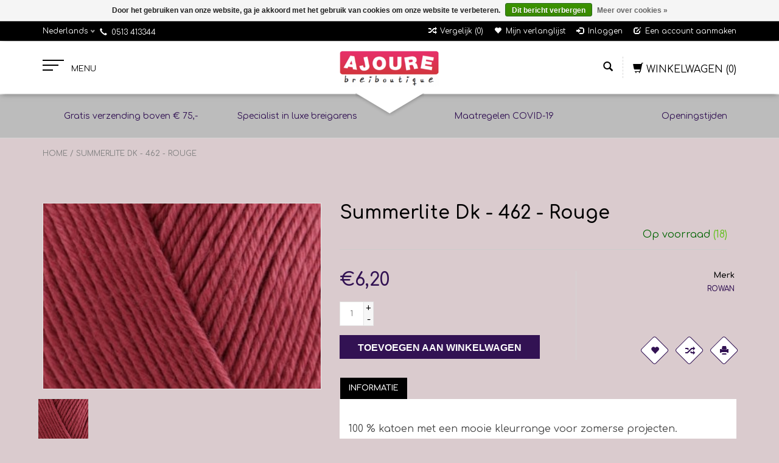

--- FILE ---
content_type: text/html;charset=utf-8
request_url: https://www.ajoure.nl/summerlite-dk-nr-462-108574039.html
body_size: 11197
content:
<!DOCTYPE html>
<html lang="nl">
  <head>
    <meta charset="utf-8"/>
<!-- [START] 'blocks/head.rain' -->
<!--

  (c) 2008-2026 Lightspeed Netherlands B.V.
  http://www.lightspeedhq.com
  Generated: 19-01-2026 @ 19:16:36

-->
<link rel="canonical" href="https://www.ajoure.nl/summerlite-dk-nr-462-108574039.html"/>
<link rel="alternate" href="https://www.ajoure.nl/index.rss" type="application/rss+xml" title="Nieuwe producten"/>
<link href="https://cdn.webshopapp.com/assets/cookielaw.css?2025-02-20" rel="stylesheet" type="text/css"/>
<meta name="robots" content="noodp,noydir"/>
<meta property="og:url" content="https://www.ajoure.nl/summerlite-dk-nr-462-108574039.html?source=facebook"/>
<meta property="og:site_name" content="Ajoure Breiboutique"/>
<meta property="og:title" content="Summerlite Dk - 462 - Rouge"/>
<meta property="og:description" content="De wolwinkel in Friesland die je gezien moet hebben.  Voor  wol, sokkenwol,  merino, alpaca, yak, zijde, katoen en nog veel meer. <br />
Wij zijn een fysieke winkel"/>
<meta property="og:image" content="https://cdn.webshopapp.com/shops/295554/files/324333345/rowan-summerlite-dk-462-rouge.jpg"/>
<!--[if lt IE 9]>
<script src="https://cdn.webshopapp.com/assets/html5shiv.js?2025-02-20"></script>
<![endif]-->
<!-- [END] 'blocks/head.rain' -->
    <title>Summerlite Dk - 462 - Rouge - Ajoure Breiboutique</title>
    <meta name="description" content="De wolwinkel in Friesland die je gezien moet hebben.  Voor  wol, sokkenwol,  merino, alpaca, yak, zijde, katoen en nog veel meer. <br />
Wij zijn een fysieke winkel" />
    <meta name="keywords" content="Rowan, Summerlite, Dk, -, 462, -, Rouge, wolwinkel, Joure, Friesland, ecologische wol, organische wol, breiwinkel, wol, borduren, breien, haken, wol winkel, grote wolwinkel, handwerk, breipatronen, breiboeken, haakboeken, knuffels haken, wolproducten" />
    <meta http-equiv="X-UA-Compatible" content="IE=edge,chrome=1">
    
    
    <meta name="viewport" content="width=device-width, initial-scale=1.0">
    <meta name="apple-mobile-web-app-capable" content="yes">
    <meta name="apple-mobile-web-app-status-bar-style" content="black">
    <meta property="fb:app_id" content="966242223397117"/>
    <meta name="viewport" content="width=device-width, initial-scale=1, maximum-scale=1" />


    <link rel="shortcut icon" href="https://cdn.webshopapp.com/shops/295554/themes/171833/assets/favicon.ico?20241219101631" type="image/x-icon" />
    <link href='//fonts.googleapis.com/css?family=Comfortaa:400,300,600' rel='stylesheet' type='text/css' />
    <link href='//fonts.googleapis.com/css?family=Comfortaa:400,300,600' rel='stylesheet' type='text/css' />
    <link rel="shortcut icon" href="https://cdn.webshopapp.com/shops/295554/themes/171833/assets/favicon.ico?20241219101631" type="image/x-icon" /> 
    
    <link rel="stylesheet" href="https://cdn.webshopapp.com/assets/gui-2-0.css?2025-02-20" type='text/css' />
    <link rel="stylesheet" href="https://cdn.webshopapp.com/assets/gui-responsive-2-0.css?2025-02-20" type='text/css' />  
    
    <link rel="stylesheet" href="https://cdn.webshopapp.com/shops/295554/themes/171833/assets/bootstrap.css?20241219101631" type='text/css' />
    <link rel="stylesheet" href="https://cdn.webshopapp.com/shops/295554/themes/171833/assets/font-awesome.css?20241219101631" type='text/css' />
    <link rel="stylesheet" href="https://cdn.webshopapp.com/shops/295554/themes/171833/assets/style.css?20241219101631" type='text/css' />    
    <link rel="stylesheet" href="https://cdn.webshopapp.com/shops/295554/themes/171833/assets/common-style.css?20241219101631" type='text/css' />
    <link rel="stylesheet" href="https://cdn.webshopapp.com/shops/295554/themes/171833/assets/mountain.css?20241219101631" type='text/css' />
    <link rel="stylesheet" href="https://cdn.webshopapp.com/shops/295554/themes/171833/assets/media.css?20241219101631" type='text/css' />
    <link rel="stylesheet" href="https://cdn.webshopapp.com/shops/295554/themes/171833/assets/settings.css?20241219101631" type='text/css' />  
    <link rel="stylesheet" href="https://cdn.webshopapp.com/shops/295554/themes/171833/assets/custom.css?20241219101631" type='text/css' />
    
   <!-- <script type="text/javascript" src="https://cdn.webshopapp.com/assets/jquery-1-9-1.js?2025-02-20" ></script>
    <script type="text/javascript" src="https://cdn.webshopapp.com/assets/jquery-ui-1-10-1.js?2025-02-20" defer></script>-->
    
    <script type="text/javascript" src="https://cdn.webshopapp.com/shops/295554/themes/171833/assets/jquery-1-12-4.js?20241219101631" ></script>
    <script type="text/javascript" src="https://cdn.webshopapp.com/shops/295554/themes/171833/assets/ui-min-1-10-1.js?20241219101631" defer></script>
  
    <script type="text/javascript" src="https://cdn.webshopapp.com/shops/295554/themes/171833/assets/global.js?20241219101631" defer></script>
    <script type="text/javascript" src="https://cdn.webshopapp.com/shops/295554/themes/171833/assets/plugin.js?20241219101631" defer></script>
    <script type="text/javascript" src="https://cdn.webshopapp.com/shops/295554/themes/171833/assets/mountain.js?20241219101631" defer></script>
    <script type="text/javascript" src="https://cdn.webshopapp.com/shops/295554/themes/171833/assets/jcarousel.js?20241219101631" defer></script>
    <script type="text/javascript" src="https://cdn.webshopapp.com/assets/gui.js?2025-02-20" ></script>
    <script type="text/javascript" src="https://cdn.webshopapp.com/assets/gui-responsive-2-0.js?2025-02-20" ></script>
        
    <!--[if lt IE 9]>
    <link rel="stylesheet" href="https://cdn.webshopapp.com/shops/295554/themes/171833/assets/style-ie.css?20241219101631" type='text/css' />
    <![endif]-->
  </head>
  
  <body>  
  
            
  
  
    
  
  
    <div class="main">
     <script type="text/javascript">
    var moremenu = "Meer";//More Menu in navigation to trnaslate word "More"
    var catpages = ""; //Total pages of prodducts
    var catcurrentpage = ""; //Current category page in pagination
   
  </script>


  


<!--Navigation Section-->
  <nav class="NavigationBox" id="MainMenu" >
    <div class="container123">
        <div class="desktop1 vertical1">   
          <ul class="clearfix">
                            <li class="item sub">
                <a class="itemLink" href="https://www.ajoure.nl/pakketten-10500170/" title="Pakketten ">Pakketten </a>
                                <ul class="subnav">
                                    <li class="subitem sub ">
                    <a class="subitemLink" href="https://www.ajoure.nl/pakketten-10500170/accessoires/" title="Accessoires">Accessoires</a>
                                      </li>
                                    <li class="subitem sub ">
                    <a class="subitemLink" href="https://www.ajoure.nl/pakketten-10500170/pakketten/" title="Pakketten ">Pakketten </a>
                                      </li>
                                  </ul>
                              </li>
                            <li class="item sub">
                <a class="itemLink" href="https://www.ajoure.nl/wol/" title="Wol">Wol</a>
                                <ul class="subnav">
                                    <li class="subitem sub ">
                    <a class="subitemLink" href="https://www.ajoure.nl/wol/adriafil/" title="Adriafil">Adriafil</a>
                                        <ul class="subnav">
                                            <li class="subitem ">
                        <a class="subitemLink" href="https://www.ajoure.nl/wol/adriafil/instante/" title="Instante">Instante</a>
                      </li>
                                          </ul>
                                      </li>
                                    <li class="subitem sub ">
                    <a class="subitemLink" href="https://www.ajoure.nl/wol/laneras/" title="Laneras">Laneras</a>
                                      </li>
                                    <li class="subitem sub ">
                    <a class="subitemLink" href="https://www.ajoure.nl/wol/araucania/" title="Araucania">Araucania</a>
                                      </li>
                                    <li class="subitem sub ">
                    <a class="subitemLink" href="https://www.ajoure.nl/wol/atelier-zitron/" title="Atelier Zitron">Atelier Zitron</a>
                                        <ul class="subnav">
                                            <li class="subitem ">
                        <a class="subitemLink" href="https://www.ajoure.nl/wol/atelier-zitron/traumseide/" title="Traumseide">Traumseide</a>
                      </li>
                                          </ul>
                                      </li>
                                    <li class="subitem sub ">
                    <a class="subitemLink" href="https://www.ajoure.nl/wol/durable/" title="Durable">Durable</a>
                                      </li>
                                    <li class="subitem sub ">
                    <a class="subitemLink" href="https://www.ajoure.nl/wol/elsebeth-lavold/" title="Elsebeth Lavold">Elsebeth Lavold</a>
                                        <ul class="subnav">
                                            <li class="subitem ">
                        <a class="subitemLink" href="https://www.ajoure.nl/wol/elsebeth-lavold/silky-wool/" title="Silky Wool">Silky Wool</a>
                      </li>
                                          </ul>
                                      </li>
                                    <li class="subitem sub ">
                    <a class="subitemLink" href="https://www.ajoure.nl/wol/fonty/" title="Fonty">Fonty</a>
                                        <ul class="subnav">
                                            <li class="subitem ">
                        <a class="subitemLink" href="https://www.ajoure.nl/wol/fonty/mongolia/" title="Mongolia">Mongolia</a>
                      </li>
                                            <li class="subitem ">
                        <a class="subitemLink" href="https://www.ajoure.nl/wol/fonty/kidopale/" title="Kidopale">Kidopale</a>
                      </li>
                                            <li class="subitem ">
                        <a class="subitemLink" href="https://www.ajoure.nl/wol/fonty/super-tweed/" title="Super Tweed">Super Tweed</a>
                      </li>
                                            <li class="subitem ">
                        <a class="subitemLink" href="https://www.ajoure.nl/wol/fonty/urga/" title="Urga">Urga</a>
                      </li>
                                            <li class="subitem ">
                        <a class="subitemLink" href="https://www.ajoure.nl/wol/fonty/nimbus/" title="Nimbus">Nimbus</a>
                      </li>
                                          </ul>
                                      </li>
                                    <li class="subitem sub ">
                    <a class="subitemLink" href="https://www.ajoure.nl/wol/geilsk/" title="Geilsk">Geilsk</a>
                                        <ul class="subnav">
                                            <li class="subitem ">
                        <a class="subitemLink" href="https://www.ajoure.nl/wol/geilsk/bomuld-og-uld/" title="Bomuld og Uld">Bomuld og Uld</a>
                      </li>
                                          </ul>
                                      </li>
                                    <li class="subitem sub ">
                    <a class="subitemLink" href="https://www.ajoure.nl/wol/istex-lett-lopi/" title="Istex (Létt Lopi)">Istex (Létt Lopi)</a>
                                        <ul class="subnav">
                                            <li class="subitem ">
                        <a class="subitemLink" href="https://www.ajoure.nl/wol/istex-lett-lopi/lett-lopi/" title="Létt Lopi">Létt Lopi</a>
                      </li>
                                            <li class="subitem ">
                        <a class="subitemLink" href="https://www.ajoure.nl/wol/istex-lett-lopi/alafoss-lopi/" title="Alafoss Lopi">Alafoss Lopi</a>
                      </li>
                                          </ul>
                                      </li>
                                    <li class="subitem sub ">
                    <a class="subitemLink" href="https://www.ajoure.nl/wol/juniper-moon/" title="Juniper Moon">Juniper Moon</a>
                                      </li>
                                    <li class="subitem sub ">
                    <a class="subitemLink" href="https://www.ajoure.nl/wol/lamana/" title="Lamana">Lamana</a>
                                        <ul class="subnav">
                                            <li class="subitem ">
                        <a class="subitemLink" href="https://www.ajoure.nl/wol/lamana/milano/" title="Milano">Milano</a>
                      </li>
                                            <li class="subitem ">
                        <a class="subitemLink" href="https://www.ajoure.nl/wol/lamana/piura/" title="Piura">Piura</a>
                      </li>
                                            <li class="subitem ">
                        <a class="subitemLink" href="https://www.ajoure.nl/wol/lamana/shetland/" title="Shetland">Shetland</a>
                      </li>
                                          </ul>
                                      </li>
                                    <li class="subitem sub ">
                    <a class="subitemLink" href="https://www.ajoure.nl/wol/lanagrossa/" title="Lana Grossa">Lana Grossa</a>
                                        <ul class="subnav">
                                            <li class="subitem ">
                        <a class="subitemLink" href="https://www.ajoure.nl/wol/lanagrossa/setasuri/" title="Setasuri">Setasuri</a>
                      </li>
                                            <li class="subitem ">
                        <a class="subitemLink" href="https://www.ajoure.nl/wol/lanagrossa/merino-lace-aquarell/" title="Merino Lace Aquarell">Merino Lace Aquarell</a>
                      </li>
                                            <li class="subitem ">
                        <a class="subitemLink" href="https://www.ajoure.nl/wol/lanagrossa/silkhair/" title="Silkhair">Silkhair</a>
                      </li>
                                          </ul>
                                      </li>
                                    <li class="subitem sub ">
                    <a class="subitemLink" href="https://www.ajoure.nl/wol/lang-yarns/" title="Lang Yarns">Lang Yarns</a>
                                        <ul class="subnav">
                                            <li class="subitem ">
                        <a class="subitemLink" href="https://www.ajoure.nl/wol/lang-yarns/malou-light/" title="Malou Light">Malou Light</a>
                      </li>
                                            <li class="subitem ">
                        <a class="subitemLink" href="https://www.ajoure.nl/wol/lang-yarns/merino-120/" title="Merino 120">Merino 120</a>
                      </li>
                                            <li class="subitem ">
                        <a class="subitemLink" href="https://www.ajoure.nl/wol/lang-yarns/noble/" title="Noble ">Noble </a>
                      </li>
                                          </ul>
                                      </li>
                                    <li class="subitem sub ">
                    <a class="subitemLink" href="https://www.ajoure.nl/wol/lotus/" title="Lotus">Lotus</a>
                                        <ul class="subnav">
                                            <li class="subitem ">
                        <a class="subitemLink" href="https://www.ajoure.nl/wol/lotus/late-autumn/" title="Late Autumn">Late Autumn</a>
                      </li>
                                            <li class="subitem ">
                        <a class="subitemLink" href="https://www.ajoure.nl/wol/lotus/angoras-finest/" title="Angora&#039;s Finest">Angora&#039;s Finest</a>
                      </li>
                                          </ul>
                                      </li>
                                    <li class="subitem sub ">
                    <a class="subitemLink" href="https://www.ajoure.nl/wol/mirasol/" title="Mirasol">Mirasol</a>
                                      </li>
                                    <li class="subitem sub ">
                    <a class="subitemLink" href="https://www.ajoure.nl/wol/noro/" title="Noro">Noro</a>
                                        <ul class="subnav">
                                            <li class="subitem ">
                        <a class="subitemLink" href="https://www.ajoure.nl/wol/noro/kureopatora/" title="Kureopatora">Kureopatora</a>
                      </li>
                                            <li class="subitem ">
                        <a class="subitemLink" href="https://www.ajoure.nl/wol/noro/haunui/" title="Haunui">Haunui</a>
                      </li>
                                            <li class="subitem ">
                        <a class="subitemLink" href="https://www.ajoure.nl/wol/noro/kureyon/" title="Kureyon">Kureyon</a>
                      </li>
                                            <li class="subitem ">
                        <a class="subitemLink" href="https://www.ajoure.nl/wol/noro/ito/" title="Ito">Ito</a>
                      </li>
                                            <li class="subitem ">
                        <a class="subitemLink" href="https://www.ajoure.nl/wol/noro/silk-garden/" title="Silk Garden">Silk Garden</a>
                      </li>
                                            <li class="subitem ">
                        <a class="subitemLink" href="https://www.ajoure.nl/wol/noro/madara/" title="Madara">Madara</a>
                      </li>
                                            <li class="subitem ">
                        <a class="subitemLink" href="https://www.ajoure.nl/wol/noro/saiun/" title="Saiun">Saiun</a>
                      </li>
                                            <li class="subitem ">
                        <a class="subitemLink" href="https://www.ajoure.nl/wol/noro/tensan/" title="Tensan">Tensan</a>
                      </li>
                                          </ul>
                                      </li>
                                    <li class="subitem sub ">
                    <a class="subitemLink" href="https://www.ajoure.nl/wol/rico/" title="Rico">Rico</a>
                                      </li>
                                    <li class="subitem sub ">
                    <a class="subitemLink" href="https://www.ajoure.nl/wol/rowan/" title="Rowan">Rowan</a>
                                        <ul class="subnav">
                                            <li class="subitem ">
                        <a class="subitemLink" href="https://www.ajoure.nl/wol/rowan/felted-tweed/" title="Felted Tweed">Felted Tweed</a>
                      </li>
                                          </ul>
                                      </li>
                                    <li class="subitem sub ">
                    <a class="subitemLink" href="https://www.ajoure.nl/wol/sandnes/" title="Sandnes">Sandnes</a>
                                        <ul class="subnav">
                                            <li class="subitem ">
                        <a class="subitemLink" href="https://www.ajoure.nl/wol/sandnes/tynn-merino-ull/" title="Tynn Merino Ull">Tynn Merino Ull</a>
                      </li>
                                            <li class="subitem ">
                        <a class="subitemLink" href="https://www.ajoure.nl/wol/sandnes/peer-gynt/" title="Peer Gynt">Peer Gynt</a>
                      </li>
                                          </ul>
                                      </li>
                                    <li class="subitem sub ">
                    <a class="subitemLink" href="https://www.ajoure.nl/wol/schoppel-wolle/" title="Schoppel Wolle">Schoppel Wolle</a>
                                        <ul class="subnav">
                                            <li class="subitem ">
                        <a class="subitemLink" href="https://www.ajoure.nl/wol/schoppel-wolle/zauberball-edition-3/" title="Zauberball  Edition 3">Zauberball  Edition 3</a>
                      </li>
                                            <li class="subitem ">
                        <a class="subitemLink" href="https://www.ajoure.nl/wol/schoppel-wolle/6-karat/" title="6 Karat">6 Karat</a>
                      </li>
                                            <li class="subitem ">
                        <a class="subitemLink" href="https://www.ajoure.nl/wol/schoppel-wolle/zauberball-edition-6/" title="Zauberball  Edition 6">Zauberball  Edition 6</a>
                      </li>
                                            <li class="subitem ">
                        <a class="subitemLink" href="https://www.ajoure.nl/wol/schoppel-wolle/6-karat-shadow/" title="6 Karat Shadow">6 Karat Shadow</a>
                      </li>
                                            <li class="subitem ">
                        <a class="subitemLink" href="https://www.ajoure.nl/wol/schoppel-wolle/zauberperlen/" title="Zauberperlen">Zauberperlen</a>
                      </li>
                                          </ul>
                                      </li>
                                    <li class="subitem sub ">
                    <a class="subitemLink" href="https://www.ajoure.nl/wol/sirritogv/" title="Sirritogv">Sirritogv</a>
                                        <ul class="subnav">
                                            <li class="subitem ">
                        <a class="subitemLink" href="https://www.ajoure.nl/wol/sirritogv/sirritogv/" title="Sirritogv">Sirritogv</a>
                      </li>
                                          </ul>
                                      </li>
                                    <li class="subitem sub ">
                    <a class="subitemLink" href="https://www.ajoure.nl/wol/rauma/" title="Rauma">Rauma</a>
                                        <ul class="subnav">
                                            <li class="subitem ">
                        <a class="subitemLink" href="https://www.ajoure.nl/wol/rauma/vams/" title="Vams">Vams</a>
                      </li>
                                            <li class="subitem ">
                        <a class="subitemLink" href="https://www.ajoure.nl/wol/rauma/finull/" title="Finull">Finull</a>
                      </li>
                                            <li class="subitem ">
                        <a class="subitemLink" href="https://www.ajoure.nl/wol/rauma/3tr-strikkegarn/" title="3tr Strikkegarn">3tr Strikkegarn</a>
                      </li>
                                          </ul>
                                      </li>
                                    <li class="subitem sub ">
                    <a class="subitemLink" href="https://www.ajoure.nl/wol/ggh-garne/" title="GGH - Garne">GGH - Garne</a>
                                        <ul class="subnav">
                                            <li class="subitem ">
                        <a class="subitemLink" href="https://www.ajoure.nl/wol/ggh-garne/topas/" title="Topas">Topas</a>
                      </li>
                                          </ul>
                                      </li>
                                    <li class="subitem sub ">
                    <a class="subitemLink" href="https://www.ajoure.nl/wol/rosarios-4/" title="Rosarios 4">Rosarios 4</a>
                                      </li>
                                    <li class="subitem sub ">
                    <a class="subitemLink" href="https://www.ajoure.nl/wol/urth/" title="Urth">Urth</a>
                                        <ul class="subnav">
                                            <li class="subitem ">
                        <a class="subitemLink" href="https://www.ajoure.nl/wol/urth/uneek-fingering/" title="Uneek fingering ">Uneek fingering </a>
                      </li>
                                            <li class="subitem ">
                        <a class="subitemLink" href="https://www.ajoure.nl/wol/urth/uneek-harvest-fingering/" title="Uneek Harvest Fingering">Uneek Harvest Fingering</a>
                      </li>
                                            <li class="subitem ">
                        <a class="subitemLink" href="https://www.ajoure.nl/wol/urth/bonmoher/" title="Bonmoher">Bonmoher</a>
                      </li>
                                          </ul>
                                      </li>
                                    <li class="subitem sub ">
                    <a class="subitemLink" href="https://www.ajoure.nl/wol/queensland/" title="Queensland">Queensland</a>
                                        <ul class="subnav">
                                            <li class="subitem ">
                        <a class="subitemLink" href="https://www.ajoure.nl/wol/queensland/katmandu/" title="katmandu">katmandu</a>
                      </li>
                                            <li class="subitem ">
                        <a class="subitemLink" href="https://www.ajoure.nl/wol/queensland/shetland-lite/" title="Shetland Lite">Shetland Lite</a>
                      </li>
                                          </ul>
                                      </li>
                                    <li class="subitem sub ">
                    <a class="subitemLink" href="https://www.ajoure.nl/wol/nomad-noos/" title="Nomad Noos">Nomad Noos</a>
                                      </li>
                                  </ul>
                              </li>
                            <li class="item sub">
                <a class="itemLink" href="https://www.ajoure.nl/sokkenwol/" title="Sokkenwol">Sokkenwol</a>
                                <ul class="subnav">
                                    <li class="subitem sub ">
                    <a class="subitemLink" href="https://www.ajoure.nl/sokkenwol/lamana/" title="Lamana">Lamana</a>
                                        <ul class="subnav">
                                            <li class="subitem ">
                        <a class="subitemLink" href="https://www.ajoure.nl/sokkenwol/lamana/merida/" title="Merida">Merida</a>
                      </li>
                                          </ul>
                                      </li>
                                    <li class="subitem sub ">
                    <a class="subitemLink" href="https://www.ajoure.nl/sokkenwol/schoeller-und-stahl/" title="Schoeller und Stahl">Schoeller und Stahl</a>
                                        <ul class="subnav">
                                            <li class="subitem ">
                        <a class="subitemLink" href="https://www.ajoure.nl/sokkenwol/schoeller-und-stahl/fortissima-black-edition/" title="Fortissima - Black Edition">Fortissima - Black Edition</a>
                      </li>
                                            <li class="subitem ">
                        <a class="subitemLink" href="https://www.ajoure.nl/sokkenwol/schoeller-und-stahl/fortissima-downtown-color/" title="Fortissima - Downtown color">Fortissima - Downtown color</a>
                      </li>
                                            <li class="subitem ">
                        <a class="subitemLink" href="https://www.ajoure.nl/sokkenwol/schoeller-und-stahl/fortissima-open-air/" title="Fortissima - Open Air">Fortissima - Open Air</a>
                      </li>
                                          </ul>
                                      </li>
                                    <li class="subitem sub ">
                    <a class="subitemLink" href="https://www.ajoure.nl/sokkenwol/austermann/" title="Austermann">Austermann</a>
                                        <ul class="subnav">
                                            <li class="subitem ">
                        <a class="subitemLink" href="https://www.ajoure.nl/sokkenwol/austermann/step-4-horizont/" title="Step 4 - Horizont">Step 4 - Horizont</a>
                      </li>
                                            <li class="subitem ">
                        <a class="subitemLink" href="https://www.ajoure.nl/sokkenwol/austermann/step-6-sokkengaren/" title="Step 6 - sokkengaren">Step 6 - sokkengaren</a>
                      </li>
                                            <li class="subitem ">
                        <a class="subitemLink" href="https://www.ajoure.nl/sokkenwol/austermann/step-4-irish-rainbow-the-best-of/" title="Step 4 - Irish Rainbow - The best of">Step 4 - Irish Rainbow - The best of</a>
                      </li>
                                            <li class="subitem ">
                        <a class="subitemLink" href="https://www.ajoure.nl/sokkenwol/austermann/step-4-aura/" title="Step 4 - Aura">Step 4 - Aura</a>
                      </li>
                                            <li class="subitem ">
                        <a class="subitemLink" href="https://www.ajoure.nl/sokkenwol/austermann/step-4-gotland/" title="Step 4 - Gotland">Step 4 - Gotland</a>
                      </li>
                                            <li class="subitem ">
                        <a class="subitemLink" href="https://www.ajoure.nl/sokkenwol/austermann/step-4-rio/" title="Step 4 - Rio">Step 4 - Rio</a>
                      </li>
                                            <li class="subitem ">
                        <a class="subitemLink" href="https://www.ajoure.nl/sokkenwol/austermann/step-6-samarkand/" title="Step 6 - Samarkand">Step 6 - Samarkand</a>
                      </li>
                                          </ul>
                                      </li>
                                    <li class="subitem sub ">
                    <a class="subitemLink" href="https://www.ajoure.nl/sokkenwol/schoppel-wolle/" title="Schoppel Wolle">Schoppel Wolle</a>
                                        <ul class="subnav">
                                            <li class="subitem ">
                        <a class="subitemLink" href="https://www.ajoure.nl/sokkenwol/schoppel-wolle/admiral-cat-print/" title="Admiral Cat Print ">Admiral Cat Print </a>
                      </li>
                                            <li class="subitem ">
                        <a class="subitemLink" href="https://www.ajoure.nl/sokkenwol/schoppel-wolle/alb-lino/" title="ALB Lino ">ALB Lino </a>
                      </li>
                                            <li class="subitem ">
                        <a class="subitemLink" href="https://www.ajoure.nl/sokkenwol/schoppel-wolle/das-paar/" title="Das Paar">Das Paar</a>
                      </li>
                                            <li class="subitem ">
                        <a class="subitemLink" href="https://www.ajoure.nl/sokkenwol/schoppel-wolle/zauberball/" title="Zauberball">Zauberball</a>
                      </li>
                                            <li class="subitem ">
                        <a class="subitemLink" href="https://www.ajoure.nl/sokkenwol/schoppel-wolle/zauberball-100/" title="Zauberball 100 ">Zauberball 100 </a>
                      </li>
                                            <li class="subitem ">
                        <a class="subitemLink" href="https://www.ajoure.nl/sokkenwol/schoppel-wolle/zauberball-crazy/" title="Zauberball  Crazy">Zauberball  Crazy</a>
                      </li>
                                            <li class="subitem ">
                        <a class="subitemLink" href="https://www.ajoure.nl/sokkenwol/schoppel-wolle/wunderklecks/" title="Wunderklecks">Wunderklecks</a>
                      </li>
                                            <li class="subitem ">
                        <a class="subitemLink" href="https://www.ajoure.nl/sokkenwol/schoppel-wolle/zauberball-staerke-6/" title="Zauberball Stärke 6">Zauberball Stärke 6</a>
                      </li>
                                          </ul>
                                      </li>
                                    <li class="subitem sub ">
                    <a class="subitemLink" href="https://www.ajoure.nl/sokkenwol/coopknits/" title="CoopKnits">CoopKnits</a>
                                        <ul class="subnav">
                                            <li class="subitem ">
                        <a class="subitemLink" href="https://www.ajoure.nl/sokkenwol/coopknits/sock-yeah/" title="Sock Yeah">Sock Yeah</a>
                      </li>
                                            <li class="subitem ">
                        <a class="subitemLink" href="https://www.ajoure.nl/sokkenwol/coopknits/sock-yeah-neon/" title="Sock Yeah Neon">Sock Yeah Neon</a>
                      </li>
                                          </ul>
                                      </li>
                                    <li class="subitem sub ">
                    <a class="subitemLink" href="https://www.ajoure.nl/sokkenwol/lanagrossa/" title="Lana Grossa">Lana Grossa</a>
                                        <ul class="subnav">
                                            <li class="subitem ">
                        <a class="subitemLink" href="https://www.ajoure.nl/sokkenwol/lanagrossa/landlust-die-sockenwolle/" title="Landlust &quot;die Sockenwolle&quot;">Landlust &quot;die Sockenwolle&quot;</a>
                      </li>
                                            <li class="subitem ">
                        <a class="subitemLink" href="https://www.ajoure.nl/sokkenwol/lanagrossa/cool-wool-4-socks-print/" title="Cool wool 4 socks print">Cool wool 4 socks print</a>
                      </li>
                                            <li class="subitem ">
                        <a class="subitemLink" href="https://www.ajoure.nl/sokkenwol/lanagrossa/meilenweit-seta-calmo/" title="Meilenweit Seta Calmo">Meilenweit Seta Calmo</a>
                      </li>
                                            <li class="subitem ">
                        <a class="subitemLink" href="https://www.ajoure.nl/sokkenwol/lanagrossa/meilenweit-arte/" title="Meilenweit Arte">Meilenweit Arte</a>
                      </li>
                                            <li class="subitem ">
                        <a class="subitemLink" href="https://www.ajoure.nl/sokkenwol/lanagrossa/meilenweit-extrafine-merino-appiano/" title="Meilenweit  extrafine merino Appiano">Meilenweit  extrafine merino Appiano</a>
                      </li>
                                            <li class="subitem ">
                        <a class="subitemLink" href="https://www.ajoure.nl/sokkenwol/lanagrossa/meilenweit-vegano/" title="Meilenweit Vegano">Meilenweit Vegano</a>
                      </li>
                                            <li class="subitem ">
                        <a class="subitemLink" href="https://www.ajoure.nl/sokkenwol/lanagrossa/meilenweit-merino-soft/" title="Meilenweit Merino soft">Meilenweit Merino soft</a>
                      </li>
                                            <li class="subitem ">
                        <a class="subitemLink" href="https://www.ajoure.nl/sokkenwol/lanagrossa/meilenweit-seta-fiore/" title="Meilenweit Seta Fiore">Meilenweit Seta Fiore</a>
                      </li>
                                            <li class="subitem ">
                        <a class="subitemLink" href="https://www.ajoure.nl/sokkenwol/lanagrossa/meilenweit-6-fach-mouline/" title="Meilenweit 6 fach - Mouline">Meilenweit 6 fach - Mouline</a>
                      </li>
                                            <li class="subitem ">
                        <a class="subitemLink" href="https://www.ajoure.nl/sokkenwol/lanagrossa/meilenweit-rainbow/" title="Meilenweit Rainbow">Meilenweit Rainbow</a>
                      </li>
                                            <li class="subitem ">
                        <a class="subitemLink" href="https://www.ajoure.nl/sokkenwol/lanagrossa/meilenweit-christmas/" title="Meilenweit Christmas">Meilenweit Christmas</a>
                      </li>
                                            <li class="subitem ">
                        <a class="subitemLink" href="https://www.ajoure.nl/sokkenwol/lanagrossa/meilenweit-6-fach/" title="Meilenweit 6 fach">Meilenweit 6 fach</a>
                      </li>
                                          </ul>
                                      </li>
                                    <li class="subitem sub ">
                    <a class="subitemLink" href="https://www.ajoure.nl/sokkenwol/lang-yarns/" title="Lang Yarns">Lang Yarns</a>
                                        <ul class="subnav">
                                            <li class="subitem ">
                        <a class="subitemLink" href="https://www.ajoure.nl/sokkenwol/lang-yarns/twinn-soxx-color/" title="Twinn soxx color">Twinn soxx color</a>
                      </li>
                                            <li class="subitem ">
                        <a class="subitemLink" href="https://www.ajoure.nl/sokkenwol/lang-yarns/super-soxx-color-4-draads/" title="Super Soxx color - 4 draads">Super Soxx color - 4 draads</a>
                      </li>
                                            <li class="subitem ">
                        <a class="subitemLink" href="https://www.ajoure.nl/sokkenwol/lang-yarns/wool-addicts-move/" title="Wool Addicts - Move">Wool Addicts - Move</a>
                      </li>
                                            <li class="subitem ">
                        <a class="subitemLink" href="https://www.ajoure.nl/sokkenwol/lang-yarns/mille-colori-sock-lace/" title="Mille Colori Sock &amp; lace">Mille Colori Sock &amp; lace</a>
                      </li>
                                            <li class="subitem ">
                        <a class="subitemLink" href="https://www.ajoure.nl/sokkenwol/lang-yarns/super-soxx-8-draads/" title="Super Soxx 8-draads">Super Soxx 8-draads</a>
                      </li>
                                            <li class="subitem ">
                        <a class="subitemLink" href="https://www.ajoure.nl/sokkenwol/lang-yarns/super-soxx-6-draads/" title="Super Soxx 6-draads">Super Soxx 6-draads</a>
                      </li>
                                          </ul>
                                      </li>
                                    <li class="subitem sub ">
                    <a class="subitemLink" href="https://www.ajoure.nl/sokkenwol/noro/" title="Noro">Noro</a>
                                        <ul class="subnav">
                                            <li class="subitem ">
                        <a class="subitemLink" href="https://www.ajoure.nl/sokkenwol/noro/kureyon-sock/" title="Kureyon Sock">Kureyon Sock</a>
                      </li>
                                            <li class="subitem ">
                        <a class="subitemLink" href="https://www.ajoure.nl/sokkenwol/noro/silk-garden-sock/" title="Silk Garden Sock">Silk Garden Sock</a>
                      </li>
                                            <li class="subitem ">
                        <a class="subitemLink" href="https://www.ajoure.nl/sokkenwol/noro/silk-garden-sock-solo/" title="Silk Garden Sock Solo">Silk Garden Sock Solo</a>
                      </li>
                                          </ul>
                                      </li>
                                    <li class="subitem sub ">
                    <a class="subitemLink" href="https://www.ajoure.nl/sokkenwol/onion/" title="Onion">Onion</a>
                                        <ul class="subnav">
                                            <li class="subitem ">
                        <a class="subitemLink" href="https://www.ajoure.nl/sokkenwol/onion/nettle-sock-yarn/" title="Nettle Sock Yarn ">Nettle Sock Yarn </a>
                      </li>
                                          </ul>
                                      </li>
                                    <li class="subitem sub ">
                    <a class="subitemLink" href="https://www.ajoure.nl/sokkenwol/opal/" title="Opal">Opal</a>
                                        <ul class="subnav">
                                            <li class="subitem ">
                        <a class="subitemLink" href="https://www.ajoure.nl/sokkenwol/opal/beauty-bergwelten/" title="Beauty - Bergwelten">Beauty - Bergwelten</a>
                      </li>
                                            <li class="subitem ">
                        <a class="subitemLink" href="https://www.ajoure.nl/sokkenwol/opal/schafpate/" title="Schafpate ">Schafpate </a>
                      </li>
                                          </ul>
                                      </li>
                                    <li class="subitem sub ">
                    <a class="subitemLink" href="https://www.ajoure.nl/sokkenwol/regia/" title="Regia">Regia</a>
                                      </li>
                                    <li class="subitem sub ">
                    <a class="subitemLink" href="https://www.ajoure.nl/sokkenwol/rico/" title="Rico">Rico</a>
                                        <ul class="subnav">
                                            <li class="subitem ">
                        <a class="subitemLink" href="https://www.ajoure.nl/sokkenwol/rico/premium-mouline/" title="Premium Mouline">Premium Mouline</a>
                      </li>
                                            <li class="subitem ">
                        <a class="subitemLink" href="https://www.ajoure.nl/sokkenwol/rico/superba-hottest-socks-ever/" title="Superba Hottest socks ever!">Superba Hottest socks ever!</a>
                      </li>
                                            <li class="subitem ">
                        <a class="subitemLink" href="https://www.ajoure.nl/sokkenwol/rico/socks-neon-fair-isle/" title="Socks neon Fair Isle">Socks neon Fair Isle</a>
                      </li>
                                          </ul>
                                      </li>
                                    <li class="subitem sub ">
                    <a class="subitemLink" href="https://www.ajoure.nl/sokkenwol/araucania/" title="Araucania">Araucania</a>
                                        <ul class="subnav">
                                            <li class="subitem ">
                        <a class="subitemLink" href="https://www.ajoure.nl/sokkenwol/araucania/huasco/" title="Huasco">Huasco</a>
                      </li>
                                          </ul>
                                      </li>
                                    <li class="subitem sub ">
                    <a class="subitemLink" href="https://www.ajoure.nl/sokkenwol/indulgance-handpaintred-fingering/" title="Indulgance Handpaintred Fingering">Indulgance Handpaintred Fingering</a>
                                      </li>
                                    <li class="subitem sub ">
                    <a class="subitemLink" href="https://www.ajoure.nl/sokkenwol/novita/" title="Novita">Novita</a>
                                        <ul class="subnav">
                                            <li class="subitem ">
                        <a class="subitemLink" href="https://www.ajoure.nl/sokkenwol/novita/7-veljestae-7-broeders/" title="7 - Veljestä / 7 Broeders">7 - Veljestä / 7 Broeders</a>
                      </li>
                                            <li class="subitem ">
                        <a class="subitemLink" href="https://www.ajoure.nl/sokkenwol/novita/nalle/" title="Nalle">Nalle</a>
                      </li>
                                          </ul>
                                      </li>
                                    <li class="subitem sub ">
                    <a class="subitemLink" href="https://www.ajoure.nl/sokkenwol/juniper-moon/" title="Juniper Moon">Juniper Moon</a>
                                      </li>
                                    <li class="subitem sub ">
                    <a class="subitemLink" href="https://www.ajoure.nl/sokkenwol/gusto-wool/" title="GUSTO WOOL">GUSTO WOOL</a>
                                        <ul class="subnav">
                                            <li class="subitem ">
                        <a class="subitemLink" href="https://www.ajoure.nl/sokkenwol/gusto-wool/echoes/" title="Echoes">Echoes</a>
                      </li>
                                          </ul>
                                      </li>
                                  </ul>
                              </li>
                            <li class="item sub">
                <a class="itemLink" href="https://www.ajoure.nl/katoen/" title="Katoen">Katoen</a>
                                <ul class="subnav">
                                    <li class="subitem sub ">
                    <a class="subitemLink" href="https://www.ajoure.nl/katoen/adriafil/" title="Adriafil">Adriafil</a>
                                        <ul class="subnav">
                                            <li class="subitem ">
                        <a class="subitemLink" href="https://www.ajoure.nl/katoen/adriafil/provenza/" title="Provenza">Provenza</a>
                      </li>
                                          </ul>
                                      </li>
                                    <li class="subitem sub ">
                    <a class="subitemLink" href="https://www.ajoure.nl/katoen/fonty/" title="Fonty">Fonty</a>
                                      </li>
                                    <li class="subitem sub ">
                    <a class="subitemLink" href="https://www.ajoure.nl/katoen/juniper-moon/" title="Juniper Moon">Juniper Moon</a>
                                        <ul class="subnav">
                                            <li class="subitem ">
                        <a class="subitemLink" href="https://www.ajoure.nl/" title="Zooey">Zooey</a>
                      </li>
                                          </ul>
                                      </li>
                                    <li class="subitem sub ">
                    <a class="subitemLink" href="https://www.ajoure.nl/katoen/lanagrossa/" title="Lana Grossa">Lana Grossa</a>
                                        <ul class="subnav">
                                            <li class="subitem ">
                        <a class="subitemLink" href="https://www.ajoure.nl/katoen/lanagrossa/natural-alpaca-pelo/" title="Natural Alpaca Pelo">Natural Alpaca Pelo</a>
                      </li>
                                            <li class="subitem ">
                        <a class="subitemLink" href="https://www.ajoure.nl/katoen/lanagrossa/cotone/" title="Cotone">Cotone</a>
                      </li>
                                            <li class="subitem ">
                        <a class="subitemLink" href="https://www.ajoure.nl/katoen/lanagrossa/ecopuno/" title="Ecopuno">Ecopuno</a>
                      </li>
                                            <li class="subitem ">
                        <a class="subitemLink" href="https://www.ajoure.nl/katoen/lanagrossa/organico/" title="Organico">Organico</a>
                      </li>
                                            <li class="subitem ">
                        <a class="subitemLink" href="https://www.ajoure.nl/katoen/lanagrossa/ecopuno-print/" title="Ecopuno print">Ecopuno print</a>
                      </li>
                                          </ul>
                                      </li>
                                    <li class="subitem sub ">
                    <a class="subitemLink" href="https://www.ajoure.nl/katoen/lang-yarns/" title="Lang Yarns">Lang Yarns</a>
                                        <ul class="subnav">
                                            <li class="subitem ">
                        <a class="subitemLink" href="https://www.ajoure.nl/katoen/lang-yarns/baby-cotton/" title="Baby Cotton">Baby Cotton</a>
                      </li>
                                            <li class="subitem ">
                        <a class="subitemLink" href="https://www.ajoure.nl/katoen/lang-yarns/happiness/" title="Happiness">Happiness</a>
                      </li>
                                            <li class="subitem ">
                        <a class="subitemLink" href="https://www.ajoure.nl/katoen/lang-yarns/soft-cotton/" title="Soft Cotton">Soft Cotton</a>
                      </li>
                                            <li class="subitem ">
                        <a class="subitemLink" href="https://www.ajoure.nl/katoen/lang-yarns/linello/" title="Linello">Linello</a>
                      </li>
                                          </ul>
                                      </li>
                                    <li class="subitem sub ">
                    <a class="subitemLink" href="https://www.ajoure.nl/katoen/noro/" title="Noro">Noro</a>
                                        <ul class="subnav">
                                            <li class="subitem ">
                        <a class="subitemLink" href="https://www.ajoure.nl/katoen/noro/noro-sonata/" title="Noro Sonata">Noro Sonata</a>
                      </li>
                                            <li class="subitem ">
                        <a class="subitemLink" href="https://www.ajoure.nl/katoen/noro/tsubame/" title="Tsubame">Tsubame</a>
                      </li>
                                            <li class="subitem ">
                        <a class="subitemLink" href="https://www.ajoure.nl/katoen/noro/haruito/" title="Haruito">Haruito</a>
                      </li>
                                            <li class="subitem ">
                        <a class="subitemLink" href="https://www.ajoure.nl/katoen/noro/uchiwa/" title="Uchiwa">Uchiwa</a>
                      </li>
                                          </ul>
                                      </li>
                                    <li class="subitem sub ">
                    <a class="subitemLink" href="https://www.ajoure.nl/katoen/queensland/" title="Queensland">Queensland</a>
                                        <ul class="subnav">
                                            <li class="subitem ">
                        <a class="subitemLink" href="https://www.ajoure.nl/katoen/queensland/dungarees/" title="Dungarees ">Dungarees </a>
                      </li>
                                          </ul>
                                      </li>
                                    <li class="subitem sub ">
                    <a class="subitemLink" href="https://www.ajoure.nl/katoen/rico/" title="Rico">Rico</a>
                                        <ul class="subnav">
                                            <li class="subitem ">
                        <a class="subitemLink" href="https://www.ajoure.nl/katoen/rico/rico-baby-cotton-soft-print/" title="Rico Baby Cotton Soft Print ">Rico Baby Cotton Soft Print </a>
                      </li>
                                            <li class="subitem ">
                        <a class="subitemLink" href="https://www.ajoure.nl/katoen/rico/rico-baby-cotton-soft/" title="Rico Baby Cotton Soft ">Rico Baby Cotton Soft </a>
                      </li>
                                            <li class="subitem ">
                        <a class="subitemLink" href="https://www.ajoure.nl/katoen/rico/lucky-8/" title="Lucky 8">Lucky 8</a>
                      </li>
                                          </ul>
                                      </li>
                                    <li class="subitem sub ">
                    <a class="subitemLink" href="https://www.ajoure.nl/katoen/rowan/" title="Rowan">Rowan</a>
                                        <ul class="subnav">
                                            <li class="subitem ">
                        <a class="subitemLink" href="https://www.ajoure.nl/katoen/rowan/summerlite-4-ply/" title="Summerlite 4 ply">Summerlite 4 ply</a>
                      </li>
                                            <li class="subitem ">
                        <a class="subitemLink" href="https://www.ajoure.nl/katoen/rowan/summerlite-dk/" title="Summerlite DK">Summerlite DK</a>
                      </li>
                                          </ul>
                                      </li>
                                    <li class="subitem sub ">
                    <a class="subitemLink" href="https://www.ajoure.nl/katoen/schoppel-wolle/" title="Schoppel Wolle">Schoppel Wolle</a>
                                        <ul class="subnav">
                                            <li class="subitem ">
                        <a class="subitemLink" href="https://www.ajoure.nl/katoen/schoppel-wolle/zauberball-cotton/" title="Zauberball Cotton ">Zauberball Cotton </a>
                      </li>
                                          </ul>
                                      </li>
                                    <li class="subitem sub ">
                    <a class="subitemLink" href="https://www.ajoure.nl/katoen/phildar/" title="Phildar">Phildar</a>
                                      </li>
                                    <li class="subitem sub ">
                    <a class="subitemLink" href="https://www.ajoure.nl/katoen/pascuali/" title="Pascuali">Pascuali</a>
                                        <ul class="subnav">
                                            <li class="subitem ">
                        <a class="subitemLink" href="https://www.ajoure.nl/katoen/pascuali/puno-puno-winikunka/" title="Puno / Puno Winikunka">Puno / Puno Winikunka</a>
                      </li>
                                          </ul>
                                      </li>
                                    <li class="subitem sub ">
                    <a class="subitemLink" href="https://www.ajoure.nl/katoen/rosarios-4/" title="Rosarios 4">Rosarios 4</a>
                                      </li>
                                  </ul>
                              </li>
                            <li class="item sub">
                <a class="itemLink" href="https://www.ajoure.nl/borduren/" title="Borduren">Borduren</a>
                                <ul class="subnav">
                                    <li class="subitem sub ">
                    <a class="subitemLink" href="https://www.ajoure.nl/borduren/borduurgaren/" title="Borduurgaren">Borduurgaren</a>
                                      </li>
                                    <li class="subitem sub ">
                    <a class="subitemLink" href="https://www.ajoure.nl/borduren/borduurpakketten-kruissteek-en-telpatroon/" title="Borduurpakketten kruissteek en telpatroon">Borduurpakketten kruissteek en telpatroon</a>
                                      </li>
                                    <li class="subitem sub ">
                    <a class="subitemLink" href="https://www.ajoure.nl/borduren/tapestry/" title="Tapestry">Tapestry</a>
                                      </li>
                                    <li class="subitem sub ">
                    <a class="subitemLink" href="https://www.ajoure.nl/borduren/borduurpatronen/" title="Borduurpatronen">Borduurpatronen</a>
                                      </li>
                                  </ul>
                              </li>
                            <li class="item sub">
                <a class="itemLink" href="https://www.ajoure.nl/boeken/" title="Boeken">Boeken</a>
                                <ul class="subnav">
                                    <li class="subitem sub ">
                    <a class="subitemLink" href="https://www.ajoure.nl/boeken/engelse-boeken/" title="Engelse boeken">Engelse boeken</a>
                                        <ul class="subnav">
                                            <li class="subitem ">
                        <a class="subitemLink" href="https://www.ajoure.nl/boeken/engelse-boeken/boeken-noro/" title="Boeken Noro">Boeken Noro</a>
                      </li>
                                            <li class="subitem ">
                        <a class="subitemLink" href="https://www.ajoure.nl/boeken/engelse-boeken/boeken-pompom/" title="boeken Pompom">boeken Pompom</a>
                      </li>
                                            <li class="subitem ">
                        <a class="subitemLink" href="https://www.ajoure.nl/boeken/engelse-boeken/kdd-kate-davies-design/" title="KDD - Kate Davies Design">KDD - Kate Davies Design</a>
                      </li>
                                            <li class="subitem ">
                        <a class="subitemLink" href="https://www.ajoure.nl/boeken/engelse-boeken/laine-publishing/" title=" Laine Publishing"> Laine Publishing</a>
                      </li>
                                          </ul>
                                      </li>
                                    <li class="subitem sub ">
                    <a class="subitemLink" href="https://www.ajoure.nl/boeken/nederlandse-boeken/" title="Nederlandse boeken">Nederlandse boeken</a>
                                        <ul class="subnav">
                                            <li class="subitem ">
                        <a class="subitemLink" href="https://www.ajoure.nl/boeken/nederlandse-boeken/phildar/" title="Phildar">Phildar</a>
                      </li>
                                            <li class="subitem ">
                        <a class="subitemLink" href="https://www.ajoure.nl/boeken/nederlandse-boeken/lamana/" title="Lamana ">Lamana </a>
                      </li>
                                            <li class="subitem ">
                        <a class="subitemLink" href="https://www.ajoure.nl/boeken/nederlandse-boeken/lang-yarns/" title="Lang Yarns">Lang Yarns</a>
                      </li>
                                            <li class="subitem ">
                        <a class="subitemLink" href="https://www.ajoure.nl/boeken/nederlandse-boeken/scandinavische-truien/" title="Scandinavische truien">Scandinavische truien</a>
                      </li>
                                            <li class="subitem ">
                        <a class="subitemLink" href="https://www.ajoure.nl/boeken/nederlandse-boeken/rico-design/" title="Rico-design">Rico-design</a>
                      </li>
                                            <li class="subitem ">
                        <a class="subitemLink" href="https://www.ajoure.nl/boeken/nederlandse-boeken/lana-grossa/" title="Lana Grossa">Lana Grossa</a>
                      </li>
                                          </ul>
                                      </li>
                                  </ul>
                              </li>
                            <li class="item">
                <a class="itemLink" href="https://www.ajoure.nl/workshops/" title="Workshops">Workshops</a>
                              </li>
                                                                      <li class="item"><a class="itemLink" href="https://www.ajoure.nl/brands/" title="Merken">Merken</a></li>
                            
                                        <li class="mobileAccountLinks item sub">                
                <a class="itemLink" href="javascript:void(0)">Mijn account</a>
                    <ul class="subnav">
                      <li class="subitem sub">
                        <a class="subitemLink" href="https://www.ajoure.nl/account/">
                          Account informatie
                        </a>
                      </li>      
                      <li class="subitem sub">
                        <a class="subitemLink" href="https://www.ajoure.nl/account/wishlist/" title="Mijn verlanglijst">Mijn verlanglijst</a>
                      </li>      
                       
                      <li class="subitem sub">         
                        <a class="subitemLink" href="https://www.ajoure.nl/account/login/" title="Inloggen">
                          Inloggen
                        </a>
                      </li>
                    <li class="subitem sub">    
                        <a class="subitemLink" href="https://www.ajoure.nl/account/register/" title="Mijn account">
                          Een account aanmaken
                        </a>
                      </li>
                                          </ul>
                </li>
          </ul>
        </div>
    </div>
  </nav>


<header class="header headerstyle1">
      <!-- Top Header Starts-->
      <div class="topnav">
        <div class="container">
          
          <div class="row">
          <div class="col-lg-6 col-md-4 col-sm-4 col-xs-6">
            <!-- Languages Start -->
             <!---->
            <div class="languages left">
              
<select class="chosen-select" onchange="window.location = jQuery(this).val();">
<option selected="selected" class="nl" value="https://www.ajoure.nl/go/product/108574039">Nederlands</option>
</select>            </div>
            <!-- Languages End -->
            
            <!-- Currency Start -->
                         <!-- Currency End -->
            
            
            <!-- Contact Start -->
             <div class="contact left">
               <span class="glyphicon glyphicon-earphone"></span>
               0513 413344
            </div>
            <!-- Contact End -->
          </div>
          
          <div class="col-lg-6  col-md-8 col-sm-8 col-xs-6">    
            <ul class="rightLinks right">
              <li>
                <a href="https://www.ajoure.nl/compare/" title="Vergelijk">
                    <span class="glyphicon glyphicon-random"></span>
                    <span class="text">Vergelijk (0)</span>
                </a>
              </li>
              <li>
                <a href="https://www.ajoure.nl/account/wishlist/" title="Mijn verlanglijst">
                  <span class="glyphicon glyphicon-heart"></span>
                  <span class="text">Mijn verlanglijst</span>
                </a>
              </li>
              
              
                 
                    <li class="last">         
                      <a href="https://www.ajoure.nl/account/login/" title="Mijn account">
                        <span class="glyphicon glyphicon-log-in"></span>
                        <span class="text">Inloggen</span>
                      </a>  
                    </li>
              			                    <li class="last">    
                      <a href="https://www.ajoure.nl/account/register/" title="Mijn account">
                        <span class="glyphicon glyphicon-edit"></span>
                        <span class="text">Een account aanmaken</span>
                      </a>
                    </li>
                                                </ul>  
          </div>
          </div>
        </div>
      </div>
      <!-- Top Header Ends-->
      <!-- Main Header Starts-->
      <div class="main_header">
        <div class="container">
            <div class="row desktophead">
              <div class="col-md-4 col-xs-4 column1">
                <div class="menu">
                  <div class="hamburger">
                    <div class="menuBox 123456">
                      <a href="#MainMenu" class="menuicon" >
                          <span class="linepoint">
                            <span class="line line-1 line-11">
                                <span class="line line-1 line-11">
                                    <span class="line line-1 line-11"></span>
                                </span>
                            </span>
                          </span>
                          <i>Menu</i>
                      </a>
                    </div>
                  </div>
                </div>
              </div>
              <div class="col-md-4 col-xs-4 column2">
                  <!-- logo Start -->
                    <div class="logo">
                        <div class="vertical_logo text-center">
                          <a href="https://www.ajoure.nl/" title="Voor al je luxe breiwol, haak- en breipatronen en borduurgaren" >
                            <img src="https://cdn.webshopapp.com/shops/295554/themes/171833/assets/logo.png?20201214200106" alt="Voor al je luxe breiwol, haak- en breipatronen en borduurgaren" />
                          </a>
                        </div>
                    </div>
                    <!-- Logo End -->
              </div>
              <div class="col-md-4 col-xs-4 column3">
                <div class="cartpanel clearfix">  
                  <div class="cartbox">
                    <a href="https://www.ajoure.nl/cart/" title="" class="cart cartitem_panel clearfix"> 
                      <span class="glyphicon glyphicon-shopping-cart"></span>
                      <span class="carttext">Winkelwagen</span>
                      <span class="itembox">
                        (0)
                                                </span>
                    </a>
                    
                                        <div class="headerCartBox emptyCart">
                      <span>Cart is empty</span>
                    </div> 
                                      </div>
                    
                    <div class="search-link">
                      <a href="javascript:void(0)" class="search-pan">
                        <i class="glyphicon glyphicon-search"></i>
                        <i class="glyphicon glyphicon-remove"></i>
                      </a>
                    </div>
                   
                  </div>  
                </div>
            </div>
            <div class="row mobilehead">
              <div class="col-xs-6">
                  <!-- logo Start -->
                    <div class="logo">
                        <div class="vertical_logo text-center">
                          <a href="https://www.ajoure.nl/" title="Voor al je luxe breiwol, haak- en breipatronen en borduurgaren" >
                            <img src="https://cdn.webshopapp.com/shops/295554/themes/171833/assets/logo.png?20201214200106" alt="Voor al je luxe breiwol, haak- en breipatronen en borduurgaren" />
                          </a>
                        </div>
                    </div>
                    <!-- Logo End -->
              </div>
              <div class="col-xs-6">
                <div class="cartpanel">  
                    <div class="menu">
                      <div class="hamburger">
                        <a href="#MainMenu" class="menuicon" >
                            <span class="linepoint">
                              <span class="line line-1 line-11">
                                  <span class="line line-1 line-11">
                                      <span class="line line-1 line-11"></span>
                                  </span>
                              </span>
                            </span>
                            <i>Menu</i>
                        </a>
                      </div>
                    </div>
                    <a href="https://www.ajoure.nl/cart/" title="Winkelwagen" class="cart cartitem_panel"> 
                      <span class="glyphicon glyphicon-shopping-cart"></span>
                      <span class="carttext">Cart</span>
                      <span class="itembox">(0)</span>
                    </a>
                    <div class="search-link">
                      <a href="javascript:void(0)" class="search-pan">
                        <i class="glyphicon glyphicon-search"></i>
                        <i class="glyphicon glyphicon-remove"></i>
                      </a>
                    </div>
                   
                  </div>  
                </div>
            </div>

            
        </div>
      </div>
      
      
      
      <!-- Main Header Ends-->  
      
      <div id="frame_search">
          <div id="searchBox">
            <div class="container clearfix">
              <form action="https://www.ajoure.nl/search/" method="get" id="formSearch14" class="searchbar">                 
                <input type="text" name="q" autocomplete="off" placeholder="Zoeken" value=""/>
                <input type="submit" value="Zoeken" name="Zoeken" class="searchbtn">
                <i class="fa fa-search"></i>
              </form>
              <div class="clear"></div>
            </div>
          </div>
        </div>
    </header>
    
            
<div class=" uniquePointsPanel-top ">
  
<div class="uniquePointsPanel">
  <div class="container">
    <div class="row"> 
      <div class="col-xs-12">
        <div class="uniquePointsWrap clearfix"> 
       
        <div class="col-md-3 col-sm-6 col-xs-6 item-1">
                          <div class="uniquePoints clearfix">
                                    <a href="https://ajoure.webshopapp.com/service/shipping-returns/">
                                        <span class="UPSicon">
                      <img src="https://cdn.webshopapp.com/shops/295554/themes/171833/assets/uniuqe_point1.png?20241219101631" alt="">                     </span>
                    <div class="uniquePointText">Gratis verzending boven € 75,-</div>
              </div>
                            </a>
                                  </div>    
        <div class="col-md-3 col-sm-6 col-xs-6 item-2">    
                          <div class="uniquePoints clearfix">
                                    <a href="https://ajoure.webshopapp.com/service/about/">
                                        <span class="UPSicon">
                      <img src="https://cdn.webshopapp.com/shops/295554/themes/171833/assets/uniuqe_point2.png?20241219101631" alt="">                     </span>  
                    <div class="uniquePointText">Specialist in luxe breigarens</div>
              </div>
                            </a>
                                  </div>
        <div class="col-md-3 col-sm-6 col-xs-6 item-3">
                          <div class="uniquePoints clearfix">
                                    <a href="https://ajoure.webshopapp.com/service/coi/">
                                        <span class="UPSicon">
                      <img src="https://cdn.webshopapp.com/shops/295554/themes/171833/assets/uniuqe_point3.png?20241219101631" alt="">                     </span>
                    <div class="uniquePointText">Maatregelen COVID-19</div>
              </div>
                            </a>
                                  </div>
        <div class="col-md-3 col-sm-6 col-xs-6 item-4">    
                          <div class="uniquePoints clearfix">
                                    <a href="https://ajoure.webshopapp.com/service/">
                                        <span class="UPSicon">
                      <img src="https://cdn.webshopapp.com/shops/295554/themes/171833/assets/uniuqe_point4.png?20241219101631" alt="">                     </span>
                    <div class="uniquePointText">Openingstijden</div>
              </div>
                            </a>
                                  </div> 
         
         
        </div>
      </div>
    </div>
  </div>
</div>
</div>
      <div class="wrapper">
      <div>
                
               
        
        
        <div class="container">
  <div class="page-title">
    <div class="breadcrumbs">
    <a href="https://www.ajoure.nl/" title="Home">Home</a>
    
        / <a href="https://www.ajoure.nl/summerlite-dk-nr-462-108574039.html">Summerlite Dk - 462 - Rouge</a>
      </div>  
</div>
</div>
<div class="content">
<div class="container">
<div itemscope itemtype="http://schema.org/Product">
  <div style="display:none" class="product-page" itemprop="name" content="Rowan Summerlite Dk - 462 - Rouge">                 Summerlite Dk - 462 - Rouge </div> 
  <span style="display:none;" itemprop="brand" content="Rowan">Rowan</span>
  
<div class="product-wrap row">
  <div class="product-img col-sm-5 col-md-5">
    <div class="zoombox">
      <div class="images"> 
        <meta itemprop="image" content="https://cdn.webshopapp.com/shops/295554/files/324333345/300x250x2/rowan-summerlite-dk-462-rouge.jpg" />       
                <a class="zoom first" data-image-id="324333345">             
                                  <img src="https://cdn.webshopapp.com/shops/295554/files/324333345/rowan-summerlite-dk-462-rouge.jpg" alt="Rowan Summerlite Dk - 462 - Rouge">
                              </a> 
              </div>
      
      <div class="thumbs row">
                <div class="col-xs-3 col-sm-2 col-md-2">
          <a data-image-id="324333345">
                                        <img src="https://cdn.webshopapp.com/shops/295554/files/324333345/156x164x1/rowan-summerlite-dk-462-rouge.jpg" alt="Rowan Summerlite Dk - 462 - Rouge" title="Rowan Summerlite Dk - 462 - Rouge"/>
                                    </a>
        </div>
              </div>  
    </div>
  </div>
 
  <div itemprop="offers" itemscope itemtype="http://schema.org/Offer" class="product-info col-sm-7 col-md-7"> 
    
    <meta itemprop="price" content="6.20" />
    <meta itemprop="priceCurrency" content="EUR" /> 
    <meta itemprop="itemCondition" itemtype="http://schema.org/OfferItemCondition" content="http://schema.org/NewCondition"/>
          <meta itemprop="availability" content="http://schema.org/InStock" />
          
    <form action="https://www.ajoure.nl/cart/add/219730802/" id="product_configure_form" method="post">
      
      <div class="product-option row">
        <div class="col-md-12">
          <div class="productName">
            <h1 class="product-page" itemprop="name" content="Rowan Summerlite Dk - 462 - Rouge">                 Summerlite Dk - 462 - Rouge </h1> 
            
            <div class="clearfix">
              
              <div class="rating">
                              </div>
              
              
                                          <div class="availableStock right" >
                <span class="alert-success"><span class="in-stock">Op voorraad</span>
                                    (18)
                                  </span>
              </div>
                        </div>
            
          </div>
          
        </div>
      </div>
      
      <div class="clearfix">
      <div class="productInfoLeft">
                <input type="hidden" name="bundle_id" id="product_configure_bundle_id" value="">
            
      
              <div class="productOptionWrap weight clearfix">
          <label class="left">Gewicht:</label>
          <div class="productOption left">
            50
          </div>
        </div>
           
          

          <div class="product-price">
            <div class="price-wrap"> 
                            <span class="price">€6,20
                                              </span>  
                 
            </div>
            <div class="cart">
                            <input type="text" name="quantity" value="1" />
              <div class="change">
                <a href="javascript:;" onclick="updateQuantity('up');" class="up">+</a>
                <a href="javascript:;" onclick="updateQuantity('down');" class="down">-</a>
              </div>
              <a href="javascript:;" onclick="$('#product_configure_form').submit();" class="btn glyphicon glyphicon-shopping-cart" title="Toevoegen aan winkelwagen" >
                <span>Toevoegen aan winkelwagen</span>
              </a>
                      </div>
          </div>
      </div>
      
      <!-- Product Info Right Section -->
      <div class="productInfoRight">
          <div class="brands text-right">
              <h6>Merk</h6>
              <a href="https://www.ajoure.nl/brands/rowan/" class="brandName" title="product.brand.title">
               <span content="Rowan">Rowan</span>
            </a>
          </div>  
          <div class="social-media clearfix">
                                  
              <div class="social-block social-block-facebook">
                <div id="fb-root"></div>
                <script>(function(d, s, id) {
            var js, fjs = d.getElementsByTagName(s)[0];
            if (d.getElementById(id)) return;
              js = d.createElement(s); js.id = id;
            js.src = "//connect.facebook.net/en_GB/all.js#xfbml=1&appId=154005474684339";
            fjs.parentNode.insertBefore(js, fjs);
          }(document, 'script', 'facebook-jssdk'));</script>
                <div class="fb-like" data-href="https://www.ajoure.nl/summerlite-dk-nr-462-108574039.html" data-send="false" data-layout="button_count" data-width="85" data-show-faces="false"></div>
              </div>
                                                                          
            </div>
          <div class="actions text-right">
            <div class="iconGroup">
              <ul class="clearfix">
                <li class="heart">
                  <a class="addToWishlist" href="https://www.ajoure.nl/account/wishlistAdd/108574039/?variant_id=219730802" title="Aan verlanglijst toevoegen">
                    <span class="glyphicon glyphicon-heart"></span>
                  </a>
                </li>  
                <li class="random">
                  <a class="addToCompare" href="https://www.ajoure.nl/compare/add/219730802/" title="Toevoegen om te vergelijken">
                    <span class="glyphicon glyphicon-random"></span>
                  </a>
                </li> 
                <li class="print">
                    <a class="" href="#" onclick="window.print(); return false;" title="Afdrukken">
                      <span class="glyphicon glyphicon-print"></span>
                    </a>
                </li> 
              </ul>
            </div>  
          </div>  
      </div>
      </div>
    </form>   

     <!-- Tag Section Starts-->
    <!-- Tag Section Ends-->

  
    <div class="product-tabs">
      <div class="tabsbox">
        <ul class="resp-tabs-list info_box">
          <li class="borderbox  col-2 information"><span data-hover="Informatie">Informatie</span></li>
                            </ul>           
        <div class="tabsPages resp-tabs-container info_box">
        <div class="page info">
                      
                        
          </table>
         
          
         
          <div class="clearfix"></div>
          
          <p>100 % katoen met een mooie kleurrange voor zomerse projecten.</p>
<table style="border-collapse: collapse; width: 61.1714%; height: 85px;" border="1">
<tbody>
<tr style="height: 17px;">
<td style="width: 27.1053%; height: 17px;">Samenstelling </td>
<td style="width: 39.7573%; height: 17px;">100 % katoen</td>
</tr>
<tr style="height: 17px;">
<td style="width: 27.1053%; height: 17px;">Looplengte</td>
<td style="width: 39.7573%; height: 17px;">130 meter op 50 gram</td>
</tr>
<tr style="height: 17px;">
<td style="width: 27.1053%; height: 17px;">Naald dikte</td>
<td style="width: 39.7573%; height: 17px;">3,75 mm</td>
</tr>
<tr style="height: 17px;">
<td style="width: 27.1053%; height: 17px;">Stekenverhouding</td>
<td style="width: 39.7573%; height: 17px;">22 st. x 30 nld. = 10 x 10 cm</td>
</tr>
<tr style="height: 17px;">
<td style="width: 27.1053%; height: 17px;">Was voorschrift</td>
<td style="width: 39.7573%; height: 17px;">machine wasbaar 40 graden</td>
</tr>
</tbody>
</table>
          
                    
        </div>
        
        <div class="page reviews">
                              
          <div class="bottom">
            <div class="right">
              <a href="https://www.ajoure.nl/account/review/108574039/">Je beoordeling toevoegen</a>
            </div>
            <span>0</span> sterren op basis van <span>0</span> beoordelingen
          </div>          
        </div>
      </div>
      </div>
      
    </div>
  
  </div>
</div>




   
  

</div>
</div>
</div>




<script src="https://cdn.webshopapp.com/shops/295554/themes/171833/assets/jquery-zoom-min.js?20241219101631" type="text/javascript"></script>

<script type="text/javascript">
function updateQuantity(way){
    var quantity = parseInt($('.cart input').val());

    if (way == 'up'){
        if (quantity < 18){
            quantity++;
        } else {
            quantity = 18;
        }
    } else {
        if (quantity > 1){
            quantity--;
        } else {
            quantity = 1;
        }
    }

    $('.cart input').val(quantity);
}
</script>      </div>
      
  

<footer>
    
    <div class="email-getintouch">
    <div class="container">
     
           <div class="row">
        <div class="col-md-9 col-xs-7">
            <div class="formnewsletter clearfix">
              <form id="formNewsletter" class="clearfix" action="https://www.ajoure.nl/account/newsletter/" method="post">
                <input type="hidden" name="key" value="9a159f2a963b56ad950783a23711cef5" />
                <input type="text" name="email" id="formNewsletterEmail" value="" placeholder="E-mailadres"/>
                <a class="gobtn submitBtn" href="#" onclick="$('#formNewsletter').submit(); return false;" title="Go" ><span>Go</span></a>
              </form>
            </div>  
            <p>Ontvang de laatste updates, nieuws en aanbiedingen via email</p>
        </div>
        <div class="col-md-3 col-xs-5">
          <div class="getintouch">
            <h6>Difficulties in adventure?</h6>
            <h3>get in touch</h3>
          </div>
        </div>
      </div>
            
    </div>
  </div>
  
        <div class="container">
          
          <div class="links row">
            
            <div class="col-sm-4 col-md-3 col-xs-12">
             <label class="collapse">
                <strong>Ajoure breiboutique </strong>
             </label>
                <div class="list">
                                            <div class="contact-description clearfix">
                        <span class="glyphicon glyphicon-map-marker"></span>
                        <span class="text">Midstraat 130,  8501 AV JOURE</span>
                      </div>
                                                                  <div class="contact">
                        <span class="glyphicon glyphicon-earphone"></span>
                        0513 413344
                      </div>
                                                                  <div class="contact">
                        <span class="glyphicon glyphicon-envelope"></span>
                        <a href="/cdn-cgi/l/email-protection#e68f888089a6878c89939483c8888a" title="Email"><span class="__cf_email__" data-cfemail="a9c0c7cfc6e9c8c3c6dcdbcc87c7c5">[email&#160;protected]</span></a>
                      </div>
                                        </div>
            </div>
            <div class="col-sm-4 col-md-3 col-xs-12">
                <label class="collapse">
                    <strong>Klantenservice</strong>
                </label>
                  
                  <div class="list">
                    <ul class="no-underline no-list-style">
                                            <li><a href="https://www.ajoure.nl/service/about/" title="Over ons" >Over ons</a>
                      </li>
                                            <li><a href="https://www.ajoure.nl/service/" title="Contact &amp; openingstijden" >Contact &amp; openingstijden</a>
                      </li>
                                            <li><a href="https://www.ajoure.nl/service/payment-methods/" title="Betaalmethoden" >Betaalmethoden</a>
                      </li>
                                            <li><a href="https://www.ajoure.nl/service/shipping-returns/" title="Verzenden &amp; retourneren" >Verzenden &amp; retourneren</a>
                      </li>
                                            <li><a href="https://www.ajoure.nl/service/general-terms-conditions/" title="Algemene voorwaarden" >Algemene voorwaarden</a>
                      </li>
                                            <li><a href="https://www.ajoure.nl/service/privacy-policy/" title="Privacy Policy" >Privacy Policy</a>
                      </li>
                                          </ul>
                 </div> 
            </div>     
            <div class="col-sm-4 col-md-3 col-xs-12 linkList footerWidget">
                              <label class="collapse"> <strong>Producten </strong></label>
                <div class="list">
                  <ul>
                    <li><a href="https://www.ajoure.nl/collection/" title="Alle producten">Alle producten</a></li>
                    <li><a href="https://www.ajoure.nl/collection/?sort=newest" title="Nieuwe producten">Nieuwe producten</a></li>
                    <li><a href="https://www.ajoure.nl/collection/offers/" title="Aanbiedingen">Aanbiedingen</a></li>
                    <li><a href="https://www.ajoure.nl/brands/" title="Merken">Merken</a></li>                    <li><a href="https://www.ajoure.nl/tags/" title="Tags">Tags</a></li>                    <li><a href="https://www.ajoure.nl/index.rss" title="RSS-feed">RSS-feed</a></li>
                  </ul>
                </div>
                              
              
                            
              
            </div>
            <div class="col-sm-3 col-md-3 col-xs-12" style="display:none;">
              <label class="collapse">
                  <strong>
                                Mijn account
                              </strong>
                                    </label>
                                        <div class="list">
                      <ul>
                                                <li><a href="https://www.ajoure.nl/account/" title="Registreren">Registreren</a></li>
                                                <li><a href="https://www.ajoure.nl/account/orders/" title="Mijn bestellingen">Mijn bestellingen</a></li>
                        <li><a href="https://www.ajoure.nl/account/tickets/" title="Mijn tickets">Mijn tickets</a></li>
                        <li><a href="https://www.ajoure.nl/account/wishlist/" title="Mijn verlanglijst">Mijn verlanglijst</a></li>
                                              </ul>
                    </div>
            </div>
            <div class="col-sm-12 col-md-3 col-xs-12">
                 
              
                  <div class="followus">
                  <label class="collapse">
                    <strong> Volg ons via</strong>
                    </label> 
                    <div class="list">
                   <div class="social">
                                                <div class="social-media">
                            <a href="https://www.facebook.com/Ajoure/" class="social-icon facebook" target="_blank"></a>                            <a href="https://www.twitter.com/ajoure" class="social-icon twitter" target="_blank"></a>                                                        <a href="https://www.pinterest.com/ajoure" class="social-icon pinterest" target="_blank"></a>                                                                                    <a href="https://www.instagram.com/ajoure_breiboutique/?hl=nl" class="social-icon instagram" target="_blank" title="Instagram Ajoure Breiboutique"></a> 
                          </div>
                                              </div>
                  </div>      
                  </div>
                  
                  <div class="payment_option">
                    <label class="collapse">
                    <strong> Betaalmethode</strong>
                    </label> 
                      <div class="list">
                          <div class="payments">
                                                        <a href="https://www.ajoure.nl/service/payment-methods/" title="Betaalmethoden">
                              <img src="https://cdn.webshopapp.com/assets/icon-payment-ideal.png?2025-02-20" alt="iDEAL" />
                            </a>
                                                        <a href="https://www.ajoure.nl/service/payment-methods/" title="Betaalmethoden">
                              <img src="https://cdn.webshopapp.com/assets/icon-payment-paypal.png?2025-02-20" alt="PayPal" />
                            </a>
                                                        <a href="https://www.ajoure.nl/service/payment-methods/" title="Betaalmethoden">
                              <img src="https://cdn.webshopapp.com/assets/icon-payment-banktransfer.png?2025-02-20" alt="Bank transfer" />
                            </a>
                                                      </div>  
                      </div>
                  </div>
              
              
                                                      </div>
          </div>
        </div>
        <div class="copyright-payment">
          <div class="container">
            
                © Copyright 2026 - Ajoure Breiboutique | 
                                Powered by
                                <a  class="psdcenter" href="https://www.lightspeedhq.nl/" title="Lightspeed" target="_blank">Lightspeed</a> | Designed & Developed by <a href="//www.psdcenter.com/seoshop/" target="_blank"  class="psdcenter">PSDCenter</a>
                                                          </div>
        </div>
        
  </footer>    </div>
    <!-- [START] 'blocks/body.rain' -->
<script data-cfasync="false" src="/cdn-cgi/scripts/5c5dd728/cloudflare-static/email-decode.min.js"></script><script>
(function () {
  var s = document.createElement('script');
  s.type = 'text/javascript';
  s.async = true;
  s.src = 'https://www.ajoure.nl/services/stats/pageview.js?product=108574039&hash=6c71';
  ( document.getElementsByTagName('head')[0] || document.getElementsByTagName('body')[0] ).appendChild(s);
})();
</script>
  <div class="wsa-cookielaw">
      Door het gebruiken van onze website, ga je akkoord met het gebruik van cookies om onze website te verbeteren.
    <a href="https://www.ajoure.nl/cookielaw/optIn/" class="wsa-cookielaw-button wsa-cookielaw-button-green" rel="nofollow" title="Dit bericht verbergen">Dit bericht verbergen</a>
    <a href="https://www.ajoure.nl/service/privacy-policy/" class="wsa-cookielaw-link" rel="nofollow" title="Meer over cookies">Meer over cookies &raquo;</a>
  </div>
<!-- [END] 'blocks/body.rain' -->
  </div>
    <div class="lightspeed_power">
    Powered by
      <a href="https://www.lightspeedhq.nl/" title="Lightspeed" target="_blank">Lightspeed</a>
          </div>
</body>

</html>

--- FILE ---
content_type: text/javascript;charset=utf-8
request_url: https://www.ajoure.nl/services/stats/pageview.js?product=108574039&hash=6c71
body_size: -414
content:
// SEOshop 19-01-2026 19:16:38